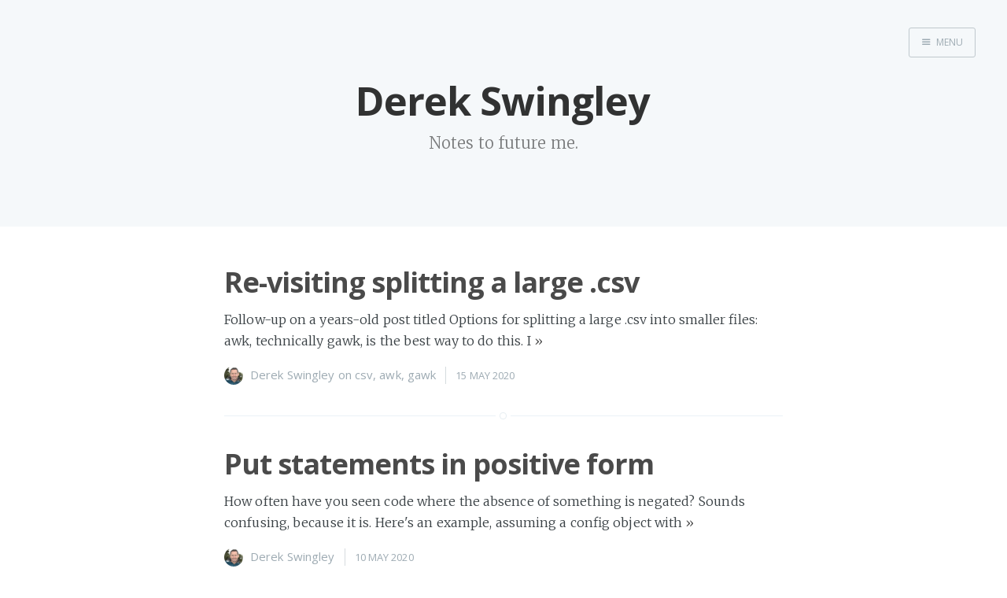

--- FILE ---
content_type: text/html; charset=utf-8
request_url: https://derekswingley.com/
body_size: 3048
content:
<!DOCTYPE html>
<html>
<head>
    <meta charset="utf-8" />
    <meta http-equiv="X-UA-Compatible" content="IE=edge" />

    <title>Derek Swingley</title>
    <meta name="description" content="Notes to future me." />

    <meta name="HandheldFriendly" content="True" />
    <meta name="viewport" content="width=device-width, initial-scale=1.0" />

    <link rel="shortcut icon" href="/favicon.ico">

    <link rel="stylesheet" type="text/css" href="/assets/css/screen.css?v=6b0db185b8" />
    <link rel="stylesheet" type="text/css" href="//fonts.googleapis.com/css?family=Merriweather:300,700,700italic,300italic|Open+Sans:700,400" />

    <link rel="canonical" href="https://derekswingley.com/" />
    <meta name="referrer" content="no-referrer-when-downgrade" />
    <link rel="next" href="https://derekswingley.com/page/2/" />
    
    <meta property="og:site_name" content="Derek Swingley" />
    <meta property="og:type" content="website" />
    <meta property="og:title" content="Derek Swingley" />
    <meta property="og:description" content="Notes to future me." />
    <meta property="og:url" content="https://derekswingley.com/" />
    <meta name="twitter:card" content="summary" />
    <meta name="twitter:title" content="Derek Swingley" />
    <meta name="twitter:description" content="Notes to future me." />
    <meta name="twitter:url" content="https://derekswingley.com/" />
    
    <script type="application/ld+json">
{
    "@context": "https://schema.org",
    "@type": "Website",
    "publisher": {
        "@type": "Organization",
        "name": "Derek Swingley",
        "logo": "https://derekswingley.com/ghost/img/ghosticon.jpg"
    },
    "url": "https://derekswingley.com/",
    "mainEntityOfPage": {
        "@type": "WebPage",
        "@id": "https://derekswingley.com"
    },
    "description": "Notes to future me."
}
    </script>

    <meta name="generator" content="Ghost 0.10" />
    <link rel="alternate" type="application/rss+xml" title="Derek Swingley" href="https://derekswingley.com/rss/" />
    <link href="/assets/css/prism.css" rel="stylesheet" />  
<style>  
  pre {
    word-wrap: normal;
    -moz-hyphens: none;
    -ms-hyphens: none;
    -webkit-hyphens: none;
    hyphens: none;
    line-height: 1.3em;
}
pre code, pre tt {  
    white-space: pre;
}
code[class*="language-"], pre[class*="language-"] {  
    line-height: 1.2em;
}
:not(pre) > code[class*="language-"], pre[class*="language-"] {
    background: #F7FAFB;
}
</style>
</head>
<body class="home-template nav-closed">

    <div class="nav">
    <h3 class="nav-title">Menu</h3>
    <a href="#" class="nav-close">
        <span class="hidden">Close</span>
    </a>
    <ul>
            <li class="nav-home nav-current" role="presentation"><a href="https://derekswingley.com/">Home</a></li>
            <li class="nav-twitter" role="presentation"><a href="http://twitter.com/derekswingley">Twitter</a></li>
            <li class="nav-github" role="presentation"><a href="http://github.com/swingley">Github</a></li>
            <li class="nav-lab" role="presentation"><a href="https://derekswingley.com/lab/">Lab</a></li>
            <li class="nav-email-me" role="presentation"><a href="mailto:swingley@gmail.com">e-mail me</a></li>
    </ul>
    <a class="subscribe-button icon-feed" href="https://derekswingley.com/rss/">Subscribe</a>
</div>
<span class="nav-cover"></span>


    <div class="site-wrapper">

        
<header class="main-header no-cover">
    <nav class="main-nav overlay clearfix">
        
            <a class="menu-button icon-menu" href="#"><span class="word">Menu</span></a>
    </nav>
    <div class="vertical">
        <div class="main-header-content inner">
            <h1 class="page-title">Derek Swingley</h1>
            <h2 class="page-description">Notes to future me.</h2>
        </div>
    </div>
    <a class="scroll-down icon-arrow-left" href="#content" data-offset="-45"><span class="hidden">Scroll Down</span></a>
</header>

<main id="content" class="content" role="main">

    <div class="extra-pagination inner">
    <nav class="pagination" role="navigation">
    <span class="page-number">Page 1 of 11</span>
        <a class="older-posts" href="/page/2/">Older Posts <span aria-hidden="true">&rarr;</span></a>
</nav>

</div>

<article class="post tag-csv tag-awk tag-gawk">
    <header class="post-header">
        <h2 class="post-title"><a href="/2020/05/15/re-visiting-splitting-a-large-csv/">Re-visiting splitting a large .csv</a></h2>
    </header>
    <section class="post-excerpt">
        <p>Follow-up on a years-old post titled Options for splitting a large .csv into smaller files:  awk, technically gawk, is the best way to do this.  I <a class="read-more" href="/2020/05/15/re-visiting-splitting-a-large-csv/">&raquo;</a></p>
    </section>
    <footer class="post-meta">
        <img class="author-thumb" src="//www.gravatar.com/avatar/0295cdb89e5d3dca4c9c8587ea8c208d?s&#x3D;250&amp;d&#x3D;mm&amp;r&#x3D;x" alt="Derek Swingley" nopin="nopin" />
        <a href="/author/derek/">Derek Swingley</a>
         on <a href="/tag/csv/">csv</a>, <a href="/tag/awk/">awk</a>, <a href="/tag/gawk/">gawk</a>
        <time class="post-date" datetime="2020-05-15">15 May 2020</time>
    </footer>
</article>
<article class="post">
    <header class="post-header">
        <h2 class="post-title"><a href="/2020/05/10/put-statements-in-positive-form/">Put statements in positive form</a></h2>
    </header>
    <section class="post-excerpt">
        <p>How often have you seen code where the absence of something is negated? Sounds confusing, because it is.  Here's an example, assuming a config object with <a class="read-more" href="/2020/05/10/put-statements-in-positive-form/">&raquo;</a></p>
    </section>
    <footer class="post-meta">
        <img class="author-thumb" src="//www.gravatar.com/avatar/0295cdb89e5d3dca4c9c8587ea8c208d?s&#x3D;250&amp;d&#x3D;mm&amp;r&#x3D;x" alt="Derek Swingley" nopin="nopin" />
        <a href="/author/derek/">Derek Swingley</a>
        
        <time class="post-date" datetime="2020-05-10">10 May 2020</time>
    </footer>
</article>
<article class="post">
    <header class="post-header">
        <h2 class="post-title"><a href="/2019/11/07/being-right-all-the-time/">Being right all the time</a></h2>
    </header>
    <section class="post-excerpt">
        <p>A week or so ago I watched Rhea Butcher's talk from this year's XOXO. The whole thing is worth your time but the piece that prompted <a class="read-more" href="/2019/11/07/being-right-all-the-time/">&raquo;</a></p>
    </section>
    <footer class="post-meta">
        <img class="author-thumb" src="//www.gravatar.com/avatar/0295cdb89e5d3dca4c9c8587ea8c208d?s&#x3D;250&amp;d&#x3D;mm&amp;r&#x3D;x" alt="Derek Swingley" nopin="nopin" />
        <a href="/author/derek/">Derek Swingley</a>
        
        <time class="post-date" datetime="2019-11-07">07 November 2019</time>
    </footer>
</article>
<article class="post tag-dark-patterns">
    <header class="post-header">
        <h2 class="post-title"><a href="/2019/10/31/how-many-sold-in-the-last-how-many-hours/">How many sold in the last how many hours?</a></h2>
    </header>
    <section class="post-excerpt">
        <p>Before today, I'd never heard of pawramp.com. I ended up there because I was considering buying one of their products as gift. When I ended <a class="read-more" href="/2019/10/31/how-many-sold-in-the-last-how-many-hours/">&raquo;</a></p>
    </section>
    <footer class="post-meta">
        <img class="author-thumb" src="//www.gravatar.com/avatar/0295cdb89e5d3dca4c9c8587ea8c208d?s&#x3D;250&amp;d&#x3D;mm&amp;r&#x3D;x" alt="Derek Swingley" nopin="nopin" />
        <a href="/author/derek/">Derek Swingley</a>
         on <a href="/tag/dark-patterns/">dark patterns</a>
        <time class="post-date" datetime="2019-10-31">31 October 2019</time>
    </footer>
</article>
<article class="post tag-ogr2ogr tag-shell tag-ogrinfo">
    <header class="post-header">
        <h2 class="post-title"><a href="/2019/10/22/get-total-vertex-count-for-a-shapefile/">Get total vertex count for a shapefile</a></h2>
    </header>
    <section class="post-excerpt">
        <p>I needed a quick way to get the total vertex count in a shapefile. The ogrinfo command includes vertex count in its output. This command:   $ ogrinfo <a class="read-more" href="/2019/10/22/get-total-vertex-count-for-a-shapefile/">&raquo;</a></p>
    </section>
    <footer class="post-meta">
        <img class="author-thumb" src="//www.gravatar.com/avatar/0295cdb89e5d3dca4c9c8587ea8c208d?s&#x3D;250&amp;d&#x3D;mm&amp;r&#x3D;x" alt="Derek Swingley" nopin="nopin" />
        <a href="/author/derek/">Derek Swingley</a>
         on <a href="/tag/ogr2ogr/">ogr2ogr</a>, <a href="/tag/shell/">shell</a>, <a href="/tag/ogrinfo/">ogrinfo</a>
        <time class="post-date" datetime="2019-10-22">22 October 2019</time>
    </footer>
</article>

<nav class="pagination" role="navigation">
    <span class="page-number">Page 1 of 11</span>
        <a class="older-posts" href="/page/2/">Older Posts <span aria-hidden="true">&rarr;</span></a>
</nav>


</main>


        <footer class="site-footer clearfix">
            <section class="copyright"><a href="https://derekswingley.com">Derek Swingley</a> &copy; 2026</section>
            <section class="poweredby">Proudly published with <a href="https://ghost.org">Ghost</a></section>
        </footer>

    </div>

    <!-- You can safely delete this line if your theme does not require jQuery -->
<script type="text/javascript" src="https://code.jquery.com/jquery-1.11.3.min.js"></script>

<script src="/assets/js/prism.js"></script>
<script>
  (function(i,s,o,g,r,a,m){i['GoogleAnalyticsObject']=r;i[r]=i[r]||function(){
  (i[r].q=i[r].q||[]).push(arguments)},i[r].l=1*new Date();a=s.createElement(o),
  m=s.getElementsByTagName(o)[0];a.async=1;a.src=g;m.parentNode.insertBefore(a,m)
  })(window,document,'script','https://www.google-analytics.com/analytics.js','ga');

  ga('create', 'UA-78466917-1', 'auto');
  ga('send', 'pageview');

</script>

    <script type="text/javascript" src="/assets/js/jquery.fitvids.js?v=6b0db185b8"></script>
    <script type="text/javascript" src="/assets/js/index.js?v=6b0db185b8"></script>

</body>
</html>


--- FILE ---
content_type: text/plain
request_url: https://www.google-analytics.com/j/collect?v=1&_v=j102&a=718806421&t=pageview&_s=1&dl=https%3A%2F%2Fderekswingley.com%2F&ul=en-us%40posix&dt=Derek%20Swingley&sr=1280x720&vp=1280x720&_u=IEBAAEABAAAAACAAI~&jid=804518568&gjid=1594276276&cid=958164527.1769109025&tid=UA-78466917-1&_gid=1495590077.1769109025&_r=1&_slc=1&z=857616799
body_size: -451
content:
2,cG-180W7JFHTH